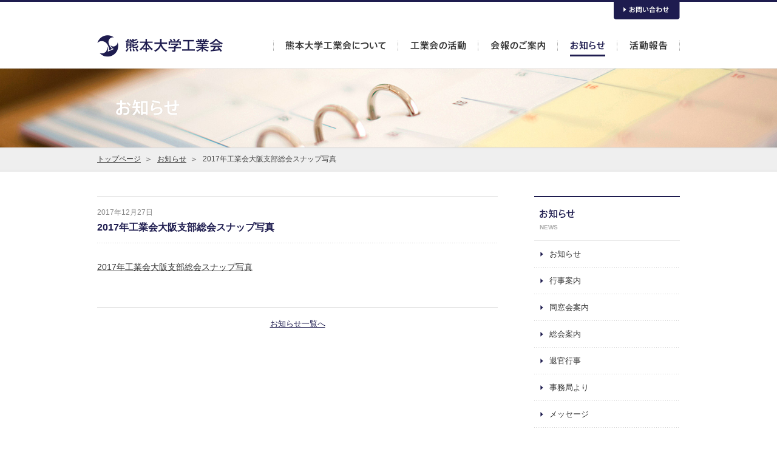

--- FILE ---
content_type: text/html; charset=UTF-8
request_url: http://www.k-kogyokai.net/report/2017/461.html/attachment/2017%E5%B9%B4%E5%B7%A5%E6%A5%AD%E4%BC%9A%E5%A4%A7%E9%98%AA%E6%94%AF%E9%83%A8%E7%B7%8F%E4%BC%9A%E3%82%B9%E3%83%8A%E3%83%83%E3%83%97%E5%86%99%E7%9C%9F/
body_size: 3598
content:
<!DOCTYPE html>
<!--[if lt IE 7 ]><html class="ie ie6"><![endif]-->
<!--[if IE 7 ]><html class="ie ie7"><![endif]-->
<!--[if IE 8 ]><html class="ie ie8"><![endif]-->
<!--[if IE 9 ]><html class="ie ie9"><![endif]-->
<!--[if (gt IE 9)|!(IE)]><!--><html lang="ja"><!--<![endif]-->
<head>
	<meta charset="utf-8">
	<meta name="viewport" content="width=960">
	<meta name="format-detection" content="telephone=no">
	<title>熊本大学工業会</title>
<link rel='dns-prefetch' href='//s.w.org' />
	<link rel="stylesheet" type="text/css" href="/common/css/fonts.css" media="all">
	<link rel="stylesheet" type="text/css" href="/common/css/common.css" media="all">
	<link rel="stylesheet" type="text/css" href="/common/css/style.css" media="all">
	<link rel="index" href="/" />
	<link rel="shortcut icon" type="image/ico" href="/images/favicon.ico">
	<link rel="apple-touch-icon-precomposed" href="/images/apple-touch-icon.png">
	<!--[if IE]>
	<script type="text/javascript" src="/common/js/html5.js"></script>
	<script type="text/javascript" src="/common/js/selectivizr-min.js"></script>
	<noscript><link rel="stylesheet" href="[fallback css]" /></noscript>
	<![endif]-->
	<script type="text/javascript" src="/common/js/jquery.min.js"></script>
	<script type="text/javascript" src="/common/js/jquery.plugins.js"></script>
	<script type="text/javascript" src="/common/js/page.js"></script>
	<!-- <script type="text/javascript" src="/common/js/analytics.js"></script> -->
</head>
<body>
<div id="wrapper">
	<!-- header -->
	<header id="header">
		<div class="contactArea">
			<p><a href="/contact/"><img src="/images/btn_contact.gif" alt="お問い合わせ" width="110" height="35"></a></p>
		</div>
		<div class="navArea clearfix">
			<p id="logo"><a href="http://www.k-kogyokai.net/"><img src="/images/logo.png" width="208" height="36" alt="熊本大学工業会"></a></p>
			<nav class="globalMenuArea">
				<ul class="globalMenu clearfix">
					<li class="menu1"><a href="/about/"><img src="/images/nav_about_off.png" width="166" height="16" alt="熊本大学工業会について"></a></li>
					<li class="menu2"><a href="/activity/"><img src="/images/nav_activity_off.png" width="92" height="16" alt="工業会の活動"></a></li>
					<li class="menu3"><a href="/bulletin/"><img src="/images/nav_bulletin_off.png" width="91" height="16" alt="会報のご案内"></a></li>
					<li class="menu4 current"><a href="/news/"><img src="/images/nav_news_on.png" width="58" height="16" alt="お知らせ"></a></li>
					<li class="menu5"><a href="/report/"><img src="/images/nav_report_off.png" width="63" height="16" alt="活動報告"></a></li>
				</ul>
			</nav>
		</div>
		<div class="titleArea newsBack">
			<h1><img src="/wpimg/news/title.png" width="107" height="29" alt="お知らせ"></h1>
		</div>
		<div class="pageNavArea">
			<ul class="pageNav clearfix">
				<li><a href="http://www.k-kogyokai.net/">トップページ</a></li>
			 
				<li><a href="/news/">お知らせ</a></li>
				<li class="current">2017年工業会大阪支部総会スナップ写真</li>
			 
			</ul>
		</div>
	</header>
	<!-- /header -->	<!-- contents -->
	<div id="contents" class="clearfix">
		<!-- main -->
		<div id="main">
								<!-- article -->
			<article>
				<header class="articleHeader">
					<div class="entryInfo">
																<time datetime="2017-12-27">2017年12月27日</time>
					</div>
					<h2 class="entryTitle"><a href="http://www.k-kogyokai.net/report/2017/461.html/attachment/2017%e5%b9%b4%e5%b7%a5%e6%a5%ad%e4%bc%9a%e5%a4%a7%e9%98%aa%e6%94%af%e9%83%a8%e7%b7%8f%e4%bc%9a%e3%82%b9%e3%83%8a%e3%83%83%e3%83%97%e5%86%99%e7%9c%9f/">2017年工業会大阪支部総会スナップ写真</a></h2>
				</header>
				<div class="entryBody">
					<dl class="schedule clearfix">
																																																																											</dl>
					<p class="attachment"><a href='http://www.k-kogyokai.net/wp/wp-content/uploads/2017/12/84fb6264b8ca9486fc79131f44150448.zip'>2017年工業会大阪支部総会スナップ写真</a></p>
				</div>
							</article>
						<!-- /article -->
			<!-- entryNav -->
			<ul class="entryNav clearfix pt20">
								<li class="prev null">&nbsp;</li>
								<li class="toList"><a href="/news/">お知らせ一覧へ</a></li>
								<li class="next null">&nbsp;</li>
							</ul>
			<!-- /entryNav -->
		</div>
		<!-- /main -->
				<!-- side -->
		<div id="side">
			<aside>
				<dl class="menu">
					<dt>
						<img src="/wpimg/news/menu_title.gif" width="58" height="15" alt="お知らせ">
						<span>NEWS</span>
					</dt>
					 
					<dd>
						<p><a href="http://www.k-kogyokai.net/news/category/info/">お知らせ</a></p>
					</dd>
					 
					<dd>
						<p><a href="http://www.k-kogyokai.net/news/category/event/">行事案内</a></p>
					</dd>
					 
					<dd>
						<p><a href="http://www.k-kogyokai.net/news/category/reunion-info/">同窓会案内</a></p>
					</dd>
					 
					<dd>
						<p><a href="http://www.k-kogyokai.net/news/category/meeting/">総会案内</a></p>
					</dd>
					 
					<dd>
						<p><a href="http://www.k-kogyokai.net/news/category/retirement/">退官行事</a></p>
					</dd>
					 
					<dd>
						<p><a href="http://www.k-kogyokai.net/news/category/from/">事務局より</a></p>
					</dd>
					 
					<dd>
						<p><a href="http://www.k-kogyokai.net/news/category/message/">メッセージ</a></p>
					</dd>
									</dl>
				<dl class="archive">
					<dt class="switch"><a href="javascript:void(0);">月別アーカイブ</a></dt>
					<dd>
						<ul>
								<li><a href='http://www.k-kogyokai.net/news/date/2026/01/'>2026年1月</a></li>
	<li><a href='http://www.k-kogyokai.net/news/date/2025/12/'>2025年12月</a></li>
	<li><a href='http://www.k-kogyokai.net/news/date/2025/11/'>2025年11月</a></li>
	<li><a href='http://www.k-kogyokai.net/news/date/2025/10/'>2025年10月</a></li>
	<li><a href='http://www.k-kogyokai.net/news/date/2025/09/'>2025年9月</a></li>
	<li><a href='http://www.k-kogyokai.net/news/date/2025/08/'>2025年8月</a></li>
	<li><a href='http://www.k-kogyokai.net/news/date/2025/07/'>2025年7月</a></li>
	<li><a href='http://www.k-kogyokai.net/news/date/2025/06/'>2025年6月</a></li>
	<li><a href='http://www.k-kogyokai.net/news/date/2025/04/'>2025年4月</a></li>
	<li><a href='http://www.k-kogyokai.net/news/date/2024/11/'>2024年11月</a></li>
	<li><a href='http://www.k-kogyokai.net/news/date/2024/09/'>2024年9月</a></li>
	<li><a href='http://www.k-kogyokai.net/news/date/2024/06/'>2024年6月</a></li>
	<li><a href='http://www.k-kogyokai.net/news/date/2024/04/'>2024年4月</a></li>
	<li><a href='http://www.k-kogyokai.net/news/date/2024/03/'>2024年3月</a></li>
	<li><a href='http://www.k-kogyokai.net/news/date/2024/02/'>2024年2月</a></li>
	<li><a href='http://www.k-kogyokai.net/news/date/2023/11/'>2023年11月</a></li>
	<li><a href='http://www.k-kogyokai.net/news/date/2023/10/'>2023年10月</a></li>
	<li><a href='http://www.k-kogyokai.net/news/date/2023/09/'>2023年9月</a></li>
	<li><a href='http://www.k-kogyokai.net/news/date/2023/02/'>2023年2月</a></li>
	<li><a href='http://www.k-kogyokai.net/news/date/2022/11/'>2022年11月</a></li>
	<li><a href='http://www.k-kogyokai.net/news/date/2022/06/'>2022年6月</a></li>
	<li><a href='http://www.k-kogyokai.net/news/date/2022/04/'>2022年4月</a></li>
	<li><a href='http://www.k-kogyokai.net/news/date/2021/11/'>2021年11月</a></li>
	<li><a href='http://www.k-kogyokai.net/news/date/2021/10/'>2021年10月</a></li>
	<li><a href='http://www.k-kogyokai.net/news/date/2020/05/'>2020年5月</a></li>
	<li><a href='http://www.k-kogyokai.net/news/date/2019/10/'>2019年10月</a></li>
	<li><a href='http://www.k-kogyokai.net/news/date/2019/03/'>2019年3月</a></li>
	<li><a href='http://www.k-kogyokai.net/news/date/2019/01/'>2019年1月</a></li>
	<li><a href='http://www.k-kogyokai.net/news/date/2018/11/'>2018年11月</a></li>
	<li><a href='http://www.k-kogyokai.net/news/date/2018/09/'>2018年9月</a></li>
	<li><a href='http://www.k-kogyokai.net/news/date/2018/07/'>2018年7月</a></li>
	<li><a href='http://www.k-kogyokai.net/news/date/2018/05/'>2018年5月</a></li>
	<li><a href='http://www.k-kogyokai.net/news/date/2018/04/'>2018年4月</a></li>
	<li><a href='http://www.k-kogyokai.net/news/date/2018/03/'>2018年3月</a></li>
	<li><a href='http://www.k-kogyokai.net/news/date/2017/09/'>2017年9月</a></li>
	<li><a href='http://www.k-kogyokai.net/news/date/2017/08/'>2017年8月</a></li>
	<li><a href='http://www.k-kogyokai.net/news/date/2017/07/'>2017年7月</a></li>
	<li><a href='http://www.k-kogyokai.net/news/date/2017/04/'>2017年4月</a></li>
	<li><a href='http://www.k-kogyokai.net/news/date/2017/03/'>2017年3月</a></li>
	<li><a href='http://www.k-kogyokai.net/news/date/2016/11/'>2016年11月</a></li>
	<li><a href='http://www.k-kogyokai.net/news/date/2016/10/'>2016年10月</a></li>
	<li><a href='http://www.k-kogyokai.net/news/date/2016/09/'>2016年9月</a></li>
	<li><a href='http://www.k-kogyokai.net/news/date/2016/06/'>2016年6月</a></li>
	<li><a href='http://www.k-kogyokai.net/news/date/2016/05/'>2016年5月</a></li>
 
						</ul>
					</dd>
				</dl>
				<div class="bannerArea">
					<p><a href="https://www.facebook.com/%E7%86%8A%E6%9C%AC%E5%A4%A7%E5%AD%A6%E5%B7%A5%E5%AD%A6%E9%83%A8%E5%89%B5%E7%AB%8B%EF%BC%91%EF%BC%92%EF%BC%90%E5%91%A8%E5%B9%B4%E8%A8%98%E5%BF%B5%E4%BA%8B%E6%A5%AD-1450681065257227/" target="_blank" rel="nofollow"><img src="/images/banner_facebook.gif" width="240" height="66" alt="熊本大学工業会公式Facebook"></a></p>
				</div>
				<div class="reunionArea mt10">
					<div class="reunionBox">
						<dl>
							<dt><img src="/images/reunion_title.gif" width="105" height="34" alt="同窓会・クラス会開催情報"><span>REUNION INFORMATION</span></dt>
							<dd>
								<p><a href="/reunion_info/"><span>開催予定一覧を見る</span></a></p>
							</dd>
							<dd>
								<p><a href="/reunion/"><span>開催後のレポート一覧を見る</span></a></p>
							</dd>
							<dd class="contactLink">
								<p><a href="/contact/reunion/"><span>同窓会活動の告知依頼はこちら</span></a></p>
							</dd>
						</dl>
					</div>
					<p id="reunionImg"><img src="/images/reunion_img.png" width="104" height="106" alt="同窓会写真"></p>
				</div>
			</aside>
		</div>
		<!-- side -->	</div>
	<!-- /contents -->
	<!-- footerArea -->
	<footer id="footerArea">
		<p class="totop"><a href="#header" class="scroll"><img src="/images/totop.png" width="103" height="15" alt="ページの先頭へ"></a></p>
		<!-- footerBody -->
		<div class="footerBody">
			<nav>
				<ul class="footerNav clearfix">
					<li><a href="/about/">熊本大学工業会について</a></li>
					<li><a href="/activity/">工業会の活動</a></li>
					<li><a href="/bulletin/">会報のご案内</a></li>
					<li><a href="/news/">お知らせ</a></li>
					<li><a href="/report/">会員活動報告</a></li>
					<li><a href="/contact/">お問い合わせ</a></li>
				</ul>
			</nav>
			<div class="addressArea" itemscope itemtype="http://schema.org/PostalAddress">
				<p><img src="/images/logo_footer.png" width="151" height="22" alt="熊本大学工業会"></p>
				<address>
					<p>〒<span itemprop="postalCode">860-0862</span>&nbsp;<span itemprop="addressLocality">熊本市中央区</span><span itemprop="streetAddress">黒髪2丁目39-1</span>(<a href="https://goo.gl/maps/MvKK7YhuX4m" target="_blank">地図で見る</a>)</p>
					<ul>
						<li><span class="addressTitle">TEL：</span><span itemprop="telephone">096-342-3819</span>&nbsp;/&nbsp;<span class="addressTitle">FAX：</span><span itemprop="faxNumber">096-343-7272</span></li>
					</ul>
				</address>
				<p id="kumamotoUni"><a href="http://www.kumamoto-u.ac.jp/" target="_blank"><img src="/images/kumamoto_uni.gif" width="150" height="18" alt="熊本大学"></a></p>
			</div>
		</div>
		<!-- /footerBody -->
		<div class="copyrightArea">
			<div class="clearfix w960">
				<p class="copyright">Copyright &copy; KUMAMOTO UNIVERSITY KOGYOKAI. All Rights Reserved.</p>
				<ul class="footerLink clearfix">
					<li><a href="/privacy/">プライバシーポリシー</a></li><!--
					--><li><a href="/link/">リンク集</a></li>
				</ul>
			</div>
		</div>
	</footer>
	<!-- /footerArea -->
</div>
<!-- /wrapper -->
</body>
</html>

--- FILE ---
content_type: text/css
request_url: http://www.k-kogyokai.net/common/css/common.css
body_size: 4891
content:
@charset "UTF-8";

* {
	margin: 0px;
	padding: 0px;
}

html,body {
	height: 100%;
}

body {
	height: auto;
	margin: 0px;
	padding: 0px;
	font-family: "Hiragino Kaku Gothic Pro", "ヒラギノ角ゴ Pro W3","ヒラギノ角ゴ Pro",メイリオ, Meiryo,Osaka,"ＭＳ Ｐゴシック", "Helvetica", "Verdana",  sans-serif;
	line-height: 100%;
	color: #454545;
	border-top: 3px solid #1e1c4f;
	background: #ffffff;
	text-align: left;
	position: relative;
	word-wrap: break-word;
	text-rendering: optimizeLegibility;
	-webkit-font-smoothing: antialiased;
	-moz-osx-font-smoothing: grayscale;
	/*-webkit-font-smoothing:subpixel-antialiased;*/
	position: relative;
	-webkit-text-size-adjust: 100%;
	-webkit-touch-callout: none;
	-webkit-transition: all 0.15s cubic-bezier(0.250, 0.460, 0.450, 0.940);
	-moz-transition: all 0.15s cubic-bezier(0.250, 0.460, 0.450, 0.940);
	-ms-transition: all 0.15s cubic-bezier(0.250, 0.460, 0.450, 0.940);
	-o-transition: all 0.15s cubic-bezier(0.250, 0.460, 0.450, 0.940);
	transition: all 0.15s cubic-bezier(0.250, 0.460, 0.450, 0.940);
}

article,aside,dialog,figure,footer,header,hgroup,menu,nav,section {
	display: block;
}

h1,h2,h3,h4 {
	font-weight: normal;
	line-height: 100%;
	margin: 0px;
	padding: 0px;
}

img {
	border: none;
	vertical-align: bottom;
}

hr {
	display: none;
}

.clear {
	clear: both;
}

/* for modern browser */
.clearfix {
  display: inline-block;
}

.clearfix:after {
  content: ".";
  display: block;
  height: 0;
  clear: both;
  visibility: hidden;
  line-height:0;
  font-size:0;
}

/* Hides from IE-mac */
* html .clearfix {
  height: 1%;
}
.clearfix {
  display: block;
}
/* End hide from IE-mac */

table {
	border-collapse: collapse;
	}


/* link */

a {
	color: #333333;
}

a:hover {
	text-decoration: underline;
}

a * {
	cursor: pointer;
}

a:focus {
	outline: none;
}

a.links1 {
	color: #454545;
}
a.links2 {
	color: #1e1c4f;
	font-weight: bold;
}
a.links1:hover,
a.links2:hover {
	color: #ffffff;
	font-weight: normal;
	text-decoration: none;
	background: #1e1c4f;
}
a.links3 {
	padding-left: 10px;
	color: #1e1c4f;
	line-height: 1.4;
	display: inline-block;
	text-decoration: underline;
	background: url(../../images/arrow_menu.gif) no-repeat left 0.5em;
}
a.links3:hover {
	text-decoration: none;
	/*background-position: 3px 0.5em;*/
}

a[href $='.pdf']	{
	margin: 0;
	padding: 2px 26px 2px 0;
	color: #1e1c4f;
	text-decoration: underline;
	background:url(../../images/icn_pdf1.png) no-repeat center right;
}

a[href $='.pdf']:hover	{
	text-decoration: none;
}



/* --------------------------------------------------------------------- */
/* margin-padding */
/* --------------------------------------------------------------------- */

/* margin - top */
.mt0 {
	margin-top: 60px !important;
}
.mt10 {
	margin-top: 10px !important;
}
.mt15 {
	margin-top: 15px !important;
}
.mt20 {
	margin-top: 20px !important;
}
.mt30 {
	margin-top: 30px !important;
}
.mt40 {
	margin-top: 40px !important;
}
.mt50 {
	margin-top: 50px !important;
}
.mt60 {
	margin-top: 80px !important;
}

/* margin - bottom */
.mb10 {
	margin-bottom: 10px !important;
}
.mb15 {
	margin-bottom: 15px !important;
}
.mb20 {
	margin-bottom: 20px !important;
}
.mb30 {
	margin-bottom: 30px !important;
}
.mb40 {
	margin-bottom: 40px !important;
}

/* margin - right */
.mr0 {
	margin-right: 0 !important;
}
.mr20 {
	margin-right: 20px !important;
}

/* margin - left */
.ml20 {
	margin-left: 20px !important;
}

/* padding - top */
.pt0 {
	padding-top: 0 !important;
}
.pt5 {
	padding-top: 5px !important;
}
.pt10 {
	padding-top: 10px !important;
}
.pt15 {
	padding-top: 15px !important;
}
.pt20 {
	padding-top: 20px !important;
}
.pt25 {
	padding-top: 25px !important;
}
.pt30 {
	padding-top: 30px !important;
}
.pt35 {
	padding-top: 35px !important;
}
.pt40 {
	padding-top: 40px !important;
}
.pt50 {
	padding-top: 50px !important;
}
.pt60 {
	padding-top: 60px !important;
}

/* padding - bottom */
.pb3 {
	padding-bottom: 3px !important;
}
.pb5 {
	padding-bottom: 5px !important;
}
.pb10 {
	padding-bottom: 10px !important;
}
.pb15 {
	padding-bottom: 15px !important;
}
.pb20 {
	padding-bottom: 20px !important;
}
.pb25 {
	padding-bottom: 25px !important;
}
.pb30 {
	padding-bottom: 30px !important;
}
.pb35 {
	padding-bottom: 35px !important;
}
.pb40 {
	padding-bottom: 40px !important;
}
.pb50 {
	padding-bottom: 50px !important;
}
.pb60 {
	padding-bottom: 60px !important;
}

/* padding - left */
.pl30 {
	padding-left: 30px !important;
}

/* padding - right */
.pr30 {
	padding-right: 30px !important;
}


/* --------------------------------------------------------------------- */
/* text */
/* --------------------------------------------------------------------- */

/* size */
.txt10 {
	font-size: 77% !important;
}
.txt11 {
	font-size: 85% !important;
}
.txt12 {
	font-size: 93% !important;
}
.txt14 {
	font-size: 108% !important;
}
.txt16 {
	font-size: 123.1% !important;
}
.txt18 {
	font-size: 136% !important;
}

/* weight */
.txtBold {
	font-weight: bold !important;
}
.txtNormal {
	font-weight: normal !important;
}

/* color */
.red {
	color: #db0000 !important;
}


/* line height */
.lh140 {
	line-height: 1.4 !important;
}
.lh160 {
	line-height: 1.6 !important;
}
.lh170 {
	line-height: 1.7 !important;
}
.lh180 {
	line-height: 1.8 !important;
}

/* etc */
.txtR {
	text-align: right;
}
.txtC {
	text-align: center !important;
}
.txtZoom1 {
	font-size: 115%;
	font-weight: normal;
	letter-spacing: 0.09em;
	-webkit-font-smoothing: antialiased;
}
.space p {
	margin-bottom: 14px;
}

.txtType1 {
	color: #b9b9b9;
	font-size: 77%;
}


/* --------------------------------------------------------------------- */
/* elements */
/* --------------------------------------------------------------------- */
::selection {
	background:#F4F3F3;
}
::-moz-selection {
	background:#F4F3F3;
}

.fixed{
	position: fixed !important;
   top: 0px;
}

.imgBlock,
.imgBlock img {
	display: block;
}

ul,li,dl,dt,dd {
	list-style-type: none;
}

.listType1 li:after  {
	content: "、";
}
.listType1 li.last:after  {
	content: "";
}

.listDisc,
.listDisc ul,
.listDisc li {
	list-style: disc;
}
.listDisc li.none {
	list-style: none;
}

th,td {
	vertical-align: top;
}

a.blank {
	background: url(../images/icon_03.gif) no-repeat left 2px;
	padding-left: 15px;
	text-decoration: none;
	}
	a.blank span {
		background: url(../images/dot_x_01.gif) repeat-x left bottom;
		padding-bottom: 0;
	}
	a.blank:hover span {
		background: url(../images/dot_00.gif) repeat-x left bottom;
	}

/* txtHide */
.hideTxt {
	text-indent: 100%;
	/text-indent: -9999px;/*IE*/
    white-space: nowrap;
    overflow: hidden;
    position: relative;/*IE*/
}

/* objCenter */
.objCenter {
	margin: 0 auto;
}

/* --------------------------------------------------------------------- */
/* bg - border */
/* --------------------------------------------------------------------- */
.bg {
	background: none !important;
}


/* --------------------------------------------------------------------- */
/* box */
/* --------------------------------------------------------------------- */
.w960 {
	margin: 0 auto;
	width: 960px;
}
.w660 {
	width: 660px;
}

.box {
	margin-top: 50px;
}
.box60 {
	margin-top: 60px;
}

.linkBox {
	margin-top: 15px;
	padding: 10px 18px;
	background: #f5f5f5;
}
.linkBox a {
	padding-left: 15px;
	display: inline-block;
	text-decoration: none;
	background: url(../../images/arrow_menu.gif) no-repeat left center;
}
.linkBox a:hover {
	color: #1e1c4f;
	font-weight: bold;
	text-decoration: underline;
	background-position: 3px;
}

.notice {
	padding: 13px 0;
	width: 660px;
}
.notice p {
	padding: 10px 0 8px;
	width: 660px;
	text-align: center;
	line-height: 1.8;
	color: #1e1c4f;
	font-size: 123.1%;
	font-weight: bold;
	background: #f7f7f7;
}

.boxType1 {
	padding: 20px 25px 15px;
	width: 608px;
	border: 1px solid #eaeaea;
}



/* --------------------------------------------------------------------- */
/* table */
/* --------------------------------------------------------------------- */
table {
	width: 660px;
	border-top: 1px solid #e5e5e5;
}
table th {
	width: 130px;
	line-height: 1.45;
	font-weight: bold;
	text-align: left;
	vertical-align: top;
}
table th span {
	padding: 8px 0;
	color: #888888;
	font-size: 77%;
	font-weight: normal;
	display: block;
}
table td {
	width: 530px;
	line-height: 1.7;
}
table td.tableListBlock {
	padding: 13px 0 14px;
}
.colBox table td ul li {
	float: left;
}

table td dl.titleList dt {
	color: #1e1c4f;
	font-weight: bold;
}

.tableType1 th {
	padding: 19px 0 15px;
	border-bottom: 1px solid #e5e5e5;
}
.tableType1 td {
	padding: 17px 0 14px;
	border-bottom: 1px solid #e5e5e5;
}
.tableType2 {
	margin-top: 30px;
}
.tableType2 th {
	padding: 19px 0 15px 15px;
	width: 105px;
	background: #f5f5f5;
	border-bottom: 1px solid #e5e5e5;
}
.tableType2 td {
	padding: 13px 0 13px 20px;
	width: 520px;
	border-bottom: 1px solid #e5e5e5;
}
.tableType2 td dl dt {
	margin-top: 9px;
	color: #1e1c4f;
	line-height: 1;
	font-size: 85%;
	font-weight: bold;
}
.tableType2 td dl dd {
	line-height: 1.7;
}
.tableType2 td dl dd address {
	margin-top: 0;
}
.tableType3 {
	border-top :none;
}
.tableType3 th {
	padding: 12px 0 10px;
	background: url(../images/dot_table.gif) repeat-x left bottom;
}
.tableType3 td {
	padding: 10px 0 9px;
	line-height: 1.8;
	position: relative;
	background: url(../images/dot_table.gif) repeat-x left bottom;
}

.tableListBlock ul {
	width: 540px;
}
.tableListBlock ul li {
	margin-bottom: 10px;
	padding-bottom: 10px;
	background: url(../images/dot_table.gif) repeat-x left bottom;
}
.tableListBlock ul li.bg {
	margin-bottom: 0 !important;
	padding-bottom: 0 !important;
}


/* --------------------------------------------------------------------- */
/* header */
/* --------------------------------------------------------------------- */
#header {
	margin: 0 auto 40px;
	width: 100%;
	position: relative;
}
#header .contactArea {
	margin: 0 auto 20px;
	width: 960px;
	position: relative;
	top: -6px;
}
#header .contactArea p {
	text-align: right;
}
#header .navArea {
	margin: 0 auto 18px;
	width: 960px;
}

#header #logo {
	float: left;
	width: 208px;
}
#header .globalMenuArea {
	float: right;
	width: 752px;
}
#header .globalMenuArea ul {
	margin: 9px 0 0 82px;
	padding-left: 20px;
	width: 650px;
	height: 18px;
	background: url(../images/dot_nav.gif) repeat-y left top;
}
#header .globalMenuArea ul li {
	margin-right: 20px;
	padding-right: 20px;
	float: left;
	height: 18px;
	background: url(../images/dot_nav.gif) repeat-y right top;
}
#header .globalMenuArea ul li.menu1 {
	width: 166px;
}
#header .globalMenuArea ul li.menu2 {
	width: 92px;
}
#header .globalMenuArea ul li.menu3 {
	width: 91px;
}
#header .globalMenuArea ul li.menu4 {
	width: 58px;
}
#header .globalMenuArea ul li.menu5 {
	margin-right: 0;
	width: 63px;
}
#header .globalMenuArea ul li a {
	position: relative;
}
#header .globalMenuArea ul li a::after,
#header .globalMenuArea ul li:hover a::after,
#header .globalMenuArea ul li a.current::after {
	margin: 0 auto;
	width: 100%;
	height: 3px;
	display: block;
	content: "";
	position: absolute;
	left: 0;
	bottom: 0;
	right: 0;
	background: #1e1c4f;
	z-index: 50;
	-webkit-transform: scaleX(0);
	-ms-transform: scaleX(0);
	transform: scaleX(0);
	-webkit-transition: all .3s ease;
	transition: all .3s ease;
}
#header .globalMenuArea ul li:hover a::after,
#header .globalMenuArea ul li.current a::after {
  -webkit-transform: scaleX(1);
  -ms-transform: scaleX(1);
  transform: scaleX(1);
}
#header .globalMenuArea ul li a img {
	padding-bottom: 9px;
}

/* titleArea */
.titleArea {
	width: 100%;
	height: 130px;
	border-top: 1px solid #eaeaea;
}
.titleArea.aboutBack {
	background: url(../../about/images/title_bg.jpg) no-repeat center bottom;
	background-size: cover;
}
.titleArea.activityBack {
	background: url(../../activity/images/title_bg.jpg) no-repeat center bottom;
	background-size: cover;
}
.titleArea.bulletinBack {
	background: url(../../bulletin/images/title_bg.jpg) no-repeat center bottom;
	background-size: cover;
}
.titleArea.newsBack {
	background: url(../../wpimg/news/title_bg.jpg) no-repeat center bottom;
	background-size: cover;
}
.titleArea.contactBack {
	background: url(../../contact/images/title_bg.jpg) no-repeat center bottom;
	background-size: cover;
}


.titleArea h1 {
	margin: 0 auto;
	padding: 50px 0 0 30px;
	width: 930px;
}

/* pageNavArea */
.pageNavArea {
	width: 100%;
	height: 39px;
	background: url(../../images/bg_pan.gif) repeat-x left top;
	border-top: 1px solid #dbdbdb;
}
.pageNavArea .pageNav {
	margin: 0 auto;
	padding-top: 12px;
	width: 960px;
}
.pageNavArea .pageNav li {
	margin-right: 10px;
	padding-right: 17px;
	float: left;
	font-size: 93%;
	background: url(../../images/pan.png) no-repeat right center;
}
.pageNavArea .pageNav li a:hover {
	text-decoration: none;
}
.pageNavArea .pageNav li.current {
	margin-right: 0;
	padding-right: 0;
	background: none;
}

/* --------------------------------------------------------------------- */
/* contents */
/* --------------------------------------------------------------------- */
#contents {
	margin: 0 auto;
	width: 960px;
}

/* --------------------------------------------------------------------- */
/* main */
/* --------------------------------------------------------------------- */
#main {
	width: 660px;
	float: left;
	border-top: 2px solid #eaeaea;
	position: relative;
}
#main2 {
	width: 660px;
	float: left;
}
#main h2 {
	margin-bottom: 30px;
	padding: 25px 0 24px;
	background: url(../images/dot.gif) repeat-x left bottom;
}
#main section {
	margin-bottom: 50px;
	position: relative;
}
#main section.firstSec {
	position: relative;
}
#main section.lastSec {
	margin-bottom: 0;
}
#main section h2 {
	margin-bottom: 25px;
}
.titleType1 {
	margin-bottom: 18px;
	padding: 0;
	width: 660px;
	color: #1e1c4f;
	line-height: 1;
	font-weight: bold;
	display: block;
	position: relative;
	border-bottom: 3px solid #e8e8e8;
}
.titleType1 span {
	padding-bottom: 18px;
	line-height: 1;
	display: inline-block;
	position: relative;
	top: 3px;
	border-bottom: 3px solid #1e1c4f;
}
.titleType2 {
	margin-bottom: 11px;
	padding: 0 0 12px;
	font-size: 116%;
	font-weight: bold;
	border-bottom: 1px solid #e6e6e6;
}
.titleType2 span {
	padding: 1px 0 1px 10px;
	display: inline-block;
	border-left: 4px solid #1e1c4f;
}
.titleType3 {
	margin-bottom: 8px;
	padding-left: 18px;
	color: #1e1c4f;
	font-size: 116%;
	font-weight: bold;
	background: url(../images/icon.gif) no-repeat left center;
}

.titleInfo {
	position: absolute;
	top: 14px;
	right: 0;
	font-size: 85%;
}

ol.numberList1 li,
ol.numberList2 li,
ol.numberList3 li {
	margin-left: 1.5em;
	list-style-type: decimal;
	line-height: 1.8;
}
ol.numberList1 li {
}
ol.numberList2 li {
	margin-bottom: 14px;
}
ol.numberList3 li {
	margin-bottom: 4px;
}
ol.numberList4 li {
	list-style-type: cjk-ideographic;
	list-style-position: inside;
	line-height: 1.8;
}

.halfList {
	width: 660px;
}
.halfList li {
	width: 315px;
	float: left;
}
.halfList li.halfL {
	margin-right: 30px;
}

/* --------------------------------------------------------------------- */
/* side */
/* --------------------------------------------------------------------- */
#side {
	width: 240px;
	float: right;
}
#side .menu {
	border-top: 2px solid #1e1c4f;
	margin-bottom: 20px;
}
#side .menu dt,
#side .menu h3 {
	padding: 20px 0 15px 9px;
	font-size: 100%;
	border-bottom: 1px solid #eaeaea;
}
#side .menu dt span,
#side .menu h3 span {
	padding-top: 8px;
	color: #adadad;
	font-size: 77%;
	font-weight: bold;
	display: block;
}
#side .menu dd {
	padding-bottom: 1px;
	background: url(../images/dot.gif) repeat-x left bottom;
}
#side .menu dd p {
	padding-left: 10px;
}
#side .menu dd p:hover,
#side .menu dd p.currentMenu {
	background: #f9f9f9;
}
#side .menu dd a {
	padding: 15px 0 15px 15px;
	display: block;
	text-decoration: none;
	position: relative;
	background: url(../../images/arrow_menu.gif) no-repeat left center;
}
#side .menu dd a:hover {
	color: #1e1c4f;
	font-weight: bold;
	background-position: 3px;
}
#side .menu dd p.currentMenu a {
	color: #1e1c4f;
	font-weight: bold;
	background-position: 0;
}
#side .bannerArea {
	margin-top: 20px;
}
#side .bannerArea ul li {
	margin-bottom: 10px;
}


/* --------------------------------------------------------------------- */
/* footer */
/* --------------------------------------------------------------------- */
#footerArea {
	margin-top: 60px;
}
#footerArea .totop {
	margin: 0 auto;
	width: 960px;
	text-align: right;
}

.footerBody {
	margin-top: 15px;
	padding-top: 20px; 
	width: 100%;
	font-size: 93%;
	background: #f4f3f3;
	border-top: 1px solid #e8e7e7;
}
.footerNav {
	margin: 0 auto 30px;
	padding-left: 15px;
	width: 945px;
	border-left: 1px solid #a4a3a3;
}
.footerNav li {
	margin-right: 15px;
	padding-right: 15px;
	float: left;
	border-right: 1px solid #a4a3a3;
}
.footerNav li a {
	text-decoration: none;
}
.footerNav li a:hover {
	text-decoration: underline;
}

.addressArea {
	margin: 0 auto;
	width: 960px;
	line-height: 1.6;
	position: relative;
}
address {
	margin-top: 5px;
	font-style: normal;
}
address a:hover {
	text-decoration: none;
}
#kumamotoUni {
	text-align: right;
	position: relative;
	bottom: 30px;
}

/* copyright */
.copyrightArea {
	padding: 25px 0 38px;
	width: 100%;
	font-size: 85%;
	background: #1e1c4f;
}
.copyright {
	width: 480px;
	float: left;
	color: #9493a4;
}
.footerLink {
	width: 480px;
	float: right;
	text-align: right;
}
.footerLink li {
	margin-left: 15px;
	padding-left: 10px;
	text-align: right;
	display: inline-block;
	background: url(../../images/arrow_footer.gif) no-repeat left center;
}
.footerLink li a {
	color: #ffffff;
}
.footerLink li a:hover {
	text-decoration: none;
}


/* --------------------------------------------------------------------- */
/* css Animation */
/* --------------------------------------------------------------------- */
a.links3,
a.links1,
a.links2,
.linkBox a,
.messageArea p a,
.homeMenu li a,
.homeMenu li a h2 span,
#tab li,
.homeEntry li a,
.moreNews li a,
.moreReport li a,
.aboutMenu li a,
.aboutMenu li a h3 span,
.halfList.adDownload li a,
.halfList.selectType li a,
.entryList li a,
.entryNav li a,
.articleNav li a,
.entryInfo .category span a,
.formLink a,
.submit a,
.table_form td input,
.table_form td textarea,
#side .menu dd p,
#side .menu dd a,
#side .archive dd ul li a,
#side .reunionArea dl dd p a span,
.linkList li a,
address a {
	-webkit-transition: all 200ms cubic-bezier(0.250, 0.460, 0.450, 0.940);
	   -moz-transition: all 200ms cubic-bezier(0.250, 0.460, 0.450, 0.940);
	    -ms-transition: all 200ms cubic-bezier(0.250, 0.460, 0.450, 0.940);
	     -o-transition: all 200ms cubic-bezier(0.250, 0.460, 0.450, 0.940);
	        transition: all 200ms cubic-bezier(0.250, 0.460, 0.450, 0.940);
}

--- FILE ---
content_type: text/css
request_url: http://www.k-kogyokai.net/common/css/style.css
body_size: 5275
content:
@charset "UTF-8";

/* --------------------------------------------------------------------- */
/* top */
/* --------------------------------------------------------------------- */
#header.headerTop {
	margin: 0 auto;
	border-bottom: 1px solid #b2b2b2;
}

/* mainVisual */
#mainVisual {
	margin-bottom: 40px;
	width: 100%;
	height: 460px;
	background: #ffffff;
	position: relative;
	border-bottom: 3px solid #1e1c4f;
}
#mainVisual .copyArea {
	margin: 0 auto;
	padding-top: 162px;
	width: 960px;
	text-align: center;
	display: block;
	position: relative;
	z-index: 10;
}
#slider {
	width: 100%;
	min-width: 980px;
	height: 460px;
	position: absolute;
	top: 0;
	z-index: 5;
}
#slider::before {
	content: "";
	width: 100%;
	height: 100%;
	position: absolute;
	top: 0;
	z-index: 7;
}
#mainVisual #slider ul li {
	padding-right: 1px;
	float: left;
	width: 960px;
}

.homeContents {
	background: url(../../images/bg_main.gif) repeat-y right top;
}
.homeContents #main {
	border-top: none;
}

/* messageArea */
.messageArea {
	margin-bottom: 20px;
	border: 2px solid #1E1C4F;
	border-radius: 4px;
}
.messageArea p {
	padding: 16px 18px;
	line-height: 1.3;
	font-size: 108%;
	font-weight: bold;
	display: block;
	border-radius: 3px;
}
.messageArea p a {
	padding-left: 12px;
	color: #1e1c4f;
	text-decoration: underline;
	background: url(../../images/arrow_menu.gif) no-repeat left 0.35em;
}
.messageArea p a:hover {
	background-position: 3px 0.35em;
}

/* homeMenu */
.homeMenu {
	width: 660px;
}
.homeMenu li {
	width: 207px;
	float: left;
}
.homeMenu li.menuList1 {
	margin-right: 20px;
}
.homeMenu li.menuList2 {
	margin-right: 19px;
}
.homeMenu li a {
	display: block;
	text-decoration: none;
}
/*.homeMenu li a:hover {
	background: #efeff3;
}*/
.homeMenu li figure img {
	padding: 2px;
	border: 1px solid #e5e5e5;
	box-shadow: 0px 0px 0.5px 0.5px rgba(0,0,0,0.1) inset;
	-moz-box-shadow: 0px 0px 0.5px 0.5px rgba(0,0,0,0.1) inset;
	-webkit-box-shadow: 0px 0px 0.5px 0.5px rgba(0,0,0,0.1) inset;
	-o-box-shadow: 0px 0px 0.5px 0.5px rgba(0,0,0,0.1) inset;
	-ms-box-shadow: 0px 0px 0.5px 0.5px rgba(0,0,0,0.1) inset;
}
#main .homeMenu li figcaption h2 {
	margin: 8px 0 5px;
	padding: 0;
	font-size: 123.1%;
	font-weight: bold;
	line-height: 1.6;
	background: none;
}
#main .homeMenu li figcaption h2 span {
	padding-left: 26px;
	color: #1e1c4f;
	display: inline-block;
	text-decoration: none;
	background: url(../../images/arrow.png) no-repeat left center;
}
#main .homeMenu li a figcaption h2 span {
	text-decoration: none;
}
#main .homeMenu li a:hover figcaption h2 span {
	text-decoration: underline;
	background-position: 3px;
}
#main .homeMenu li a figcaption p {
	font-size: 93%;
	line-height: 1.6;
}

/* tabArea */
#tabArea {
	margin-top: 50px;
	width: 660px;
}
#tab {
	padding-left: 9px;
	width: 651px;
	height: 43px;
	position: relative;
}
#tab li {
	margin-right: 10px;
	float: left;
	width: 125px;
	height: 36px;
	text-align: center;
	position: relative;
	top: 7px;
	border-top: 1px solid #1e1c4f;
	border-left: 1px solid #1e1c4f;
	border-right: 1px solid #1e1c4f;
	border-radius: 4px 4px 0 0;
	z-index: 30;
}
#tab li a {
	text-decoration: none;
}
#tab li span {
	padding: 5px 0 2px;
	color: #ffffff;
	line-height: 2;
	font-size: 108%;
	font-weight: bold;
	text-decoration: underline;
	display: block;
	background: #1e1c4f;
}
#tab li:hover,
#tab li.select {
	height: 42px;
	position: relative;
	top: 0;
	z-index: 100;
	border-bottom: 1px solid #ffffff;
}
#tab li.select span,
#tab li:hover span {
	padding: 4px 0;
	color: #1e1c4f;
	font-size: 108%;
	text-decoration: none;
	background: url(../../images/arrow_tab.gif) no-repeat center bottom;
}

#tabContents {
	background: #ffffff;
	border-top: 1px solid #1e1c4f;
	z-index: 50;
}
.hide {
	display: none;
}


.homeEntry,
.homeNoEntry {
	margin-bottom: 14px;
	border: none;
}
.homeEntry li,
.homeNoEntry li {
	padding-bottom: 1px;
	background: url(../images/dot_table.gif) repeat-x left bottom;
}
.homeEntry li a,
.homeNoEntry li span {
	padding: 17px 0 12px;
	display: block;
	text-decoration: none;
}
.homeEntry li a:hover {
	background: #f8f8f8;
}
.homeEntry li a:hover p.entryTitle {
	text-decoration: underline;
}
.homeEntry li a time {
	width: 115px;
	display: inline-block;
	color: #1e1c4f;
	line-height: 1.4;
	vertical-align: top;
}
.homeEntry li a p.category {
	margin-right: 10px;
	width: 71px;
	display: inline-block;
	vertical-align: top;
}
.homeEntry li a span {
	width: 59px;
	padding: 4px 6px;
	display: inline-block;
	color: #ffffff;
	text-align: center;
	font-size: 77%;
	line-height: 1.4;
	font-weight: bold;
	background: #1e1c4f;
	position: relative;
	top: -2px;
	border-radius: 3px;
}
.homeEntry li a p.entryTitle {
	width: 455px;
	display: inline-block;
	line-height: 1.4;
	vertical-align: top;
}
.moreNews {
	padding-left: 324px;
	width: 336px;
}
.moreReport {
	padding-left: 300px;
	width: 360px;
}
.moreRecovery {
	padding-left: 495px;
	width: 165px;
}
.moreNews li,
.moreReport li,
.moreRecovery li {
	float: left;
	margin-left: 15px;
}
.moreNews li a:hover,
.moreReport li a:hover {
	opacity:0.8;
	-moz-opacity:0.8;
	filter: alpha(opacity=80);
}

/* side */
.homeContents #side .bannerArea {
	margin-top: 0;
}
.reunionArea {
	padding-top: 7px;
	width: 240px;
	background: url(../../images/reunion_bg.gif) no-repeat left top;
	position: relative;
}
.reunionArea .reunionBox {
	padding-bottom: 7px;
	background: url(../../images/reunion_foot.gif) no-repeat left bottom;
}
.reunionArea dl {
	padding: 10px 20px 12px;
	width: 200px;
	background: url(../../images/reunion_inner.gif) repeat-y left top;
}
.reunionArea dl dt {
	margin-bottom: 9px;
	padding-bottom: 9px;
	font-size: 100%;
	background: url(../images/dot4px.gif) repeat-x left bottom;
}
.reunionArea dl dt span {
	padding-top: 8px;
	color: #afafaf;
	font-size: 68%;
	font-weight: bold;
	display: block;
}
.reunionArea dl dd {
	margin-bottom: 10px;
	padding-bottom: 13px;
	background: url(../images/dot4px.gif) repeat-x left bottom;
}
.reunionArea dl dd.contactLink {
	margin-bottom: 0;
	padding-bottom: 13px;
}
.reunionArea dl dd p {
	padding-left: 3px;
	font-size: 93%;
}
.reunionArea dl dd.contactLink p {
	padding-left: 0;
	line-height: 1.2;
}
.reunionArea dl dd p a {
	text-decoration: none;
}
.reunionArea dl dd p a span {
	padding-left: 13px;
	color: #5f5a56;
	text-decoration: none;
	position: relative;
	background: url(../../images/arrow_menu2.gif) no-repeat left center;
	background-position: 0;
}
.reunionArea dl dd.contactLink p a span {
	padding: 1px 0 1px 22px;
	background: url(../../images/arrow2.png) no-repeat left center;
	background-size: 13px 14px;
	position: relative;
	background-position: 0;
}
.reunionArea dl dd p a:hover span {
	text-decoration: underline;
	background-position: 3px;
}
#reunionImg {
	width: 104px;
	position: absolute;
	top: 0;
	right: 0;
	z-index: 20;
}

/* --------------------------------------------------------------------- */
/* about */
/* --------------------------------------------------------------------- */
/* index */
.aboutMenu {
	margin-top: 30px;
}
.aboutMenu li {
	margin-bottom: 20px;
	width: 310px;
	float: left;
	border-top: 1px solid #1e1c4f;
}
.aboutMenu li.aboutL {
	margin-right: 40px;
}
.aboutMenu li a {
	padding: 18px 0 20px; 
	display: block;
	text-decoration: none;
}
.aboutMenu li a:hover {
	background: #efeff3;
}
.aboutMenu li a h3 {
	margin-bottom: 10px;
	font-size: 123.1%;
	font-weight: bold;
	line-height: 1.6;
}
.aboutMenu li a h3 span {
	padding-left: 26px;
	color: #1e1c4f;
	display: inline-block;
	text-decoration: none;
	background: url(../../images/arrow.png) no-repeat left center;
}
.aboutMenu li a:hover h3 span {
	text-decoration: underline;
	background-position: 3px;
}
.aboutMenu li a p {
	font-size: 93%;
	line-height: 1.6;
}


/* message */
.messageTxt {
	width: 380px;
	float: left;
}
.messageImg {
	padding-left: 36px;
	width: 244px;
	float: right;
}

/* history */
#historyImg {
	position: absolute;
	top: 90px;
	right: -12px;
	z-index: 100;
}

/* officers */
.tableType1.headquarters {
	border-top: none;
}
.tableType1.headquarters th {
	width: 120px;
}
.tableType1.headquarters td {
	width: 540px;
}
.tableType1.headquarters td ul li {
	width: 180px;
}
.tableType1.headquarters td ul li.Last {
	width: 360px;
}

/* constitution */
.tableType3.constitution th {
	width: 88px;
}
.tableType3.constitution td {
	width: 572px;
}
.tableType3.constitution td dl dt {
	width: 92px;
	float: left;
}
.tableType3.constitution td dl dd {
	width: 480px;
	float: right;
}

/* access */
.accessInfo {
	padding-top: 20px;
	width: 660px;
}
.accessInfo div {
	width: 360px;
	float: right;
}
.accessInfo div dl {
	padding: 10px 0 0 20px;
}
.accessInfo div dl dt {
	margin-bottom: 10px;
	font-size: 108%;
	font-weight: bold;
}
.accessInfo div dl dd {
	margin-bottom: 25px;
	line-height: 1.8;
}
.accessInfo .accessImg {
	width: 300px;
	float: left;
}


/* --------------------------------------------------------------------- */
/* activity */
/* --------------------------------------------------------------------- */
#activityImg {
	position: absolute;
	top: -10px;
	right: -15px;
	z-index: 10;
}
.activityTxt {
	line-height: 1.8;
	position: relative;
	z-index: 100;
}

.activityList {
	padding-top: 12px;
	width: 660px;
	z-index: 100;
}
.activityList li {
	width: 209px;
	float: left;
	position: relative;
}
.activityList li.activity1 {
	margin-right: 16px;
}
.activityList li.activity2 {
	margin-right: 17px;
}
.activityList li .supportNum {
	position: absolute;
	top: -10px;
	left: -8px;
}
.activityList li figcaption h4 {
	margin: 12px 0 5px;
	line-height: 1.5;
	font-size: 100%;
	font-weight: bold;
}
.activityList li figcaption p {
	line-height: 1.7;
}


/* --------------------------------------------------------------------- */
/* bulletin */
/* --------------------------------------------------------------------- */
#bulletinImg {
	position: absolute;
	top: 58px;
	right: -30px;
}

#submit div {
	margin-top: 14px; 
	width: 660px;
	background: url(../../common/images/dot_y.gif) repeat-y right top;
}
#submit div dl {
	padding-left: 25px;
	width: 305px;
	float: left;
	background: url(../../common/images/dot_y.gif) repeat-y left top;
}
#submit div dl dt {
	padding-bottom: 3px;
	color: #1e1c4f;
	font-size: 123.1%;
	font-weight: bold;
	position: relative;
}
#submit div dl dt img {
	padding-right: 10px;
}
#submit div dl dt span {
	padding-right: 10px;
	position: relative;
	top: -6px;
}
#submit div dl dd {
	padding-left: 38px;
	line-height: 1.8;
}

/* advertisement */
.tableType3.advertisement {
	margin-bottom: 3px;
}
.tableType3.advertisement td {
	line-height: 1.7;
}

.tableType3.advertisement ul li {
	margin-bottom: 6px;
	padding-bottom: 5px;
}
.cost {
	width: 100px;
	display: inline-block;
	text-align: right;
	position: absolute;
	right: 0;
}

.halfList.adDownload {
	margin: 14px 0 20px;
}
.halfList.adDownload li {
	text-align: center;
}
.halfList.adDownload li a {
	padding: 20px;
	color: #1e1c4f;
	font-size: 108%;
	font-weight: bold;
	display: block;
	text-decoration: underline;
	background: #efeff3;
	border-radius: 3px;
}
.halfList.adDownload li a:hover {
	color: #ffffff;
	text-decoration: none;
	background: #1e1c4f;
}

.adobeImg {
	width: 112px;
	float: left;
	display: block;
}
.adobeTxt {
	padding-left: 28px;
	width: 468px;
	float: right;
	font-size: 85%;
	line-height: 1.6;
}


/* --------------------------------------------------------------------- */
/* news */
/* --------------------------------------------------------------------- */
/* main */
.halfList.selectType {
	margin: 0 0 30px;
}
.halfList.selectType li {
	text-align: center;
}
.halfList.selectType li a {
	padding: 20px;
	color: #1e1c4f;
	font-size: 108%;
	font-weight: bold;
	display: block;
	text-decoration: underline;
	background: #F4F3F3;
	border-radius: 3px;
}
.halfList.selectType li a:hover {
	color: #ffffff;
	text-decoration: none;
	background: #1e1c4f;
}

.entryList {
	margin-bottom: 20px;
	border-top: 1px solid #dcdcdc;
}
.entryList li {
	border-bottom : 1px solid #dcdcdc;
}
.entryList li.noEntry {
	padding: 30px 0;
}
.entryList li a {
	padding: 17px 0 13px;
	display: block;
	text-decoration: none;
}
.entryList li a:hover {
	background: #f8f8f8;
}
.entryList li a:hover p.entryTitle {
	text-decoration: underline;
}
.entryList li a time {
	width: 115px;
	display: inline-block;
	color: #1e1c4f;
	line-height: 1.4;
	vertical-align: top;
}
.entryList li.reunionDates a .reunionDate {
	width: 140px;
	display: inline-block;
	color: #1e1c4f;
	line-height: 1.4;
	vertical-align: top;
}
.entryList li a p.category {
	margin-right: 10px;
	width: 71px;
	display: inline-block;
	vertical-align: top;
}
.entryList li a span {
	width: 59px;
	padding: 4px 6px;
	display: inline-block;
	color: #ffffff;
	text-align: center;
	font-size: 77%;
	line-height: 1.4;
	font-weight: bold;
	background: #1e1c4f;
	position: relative;
	top: -2px;
	border-radius: 3px;
}
.entryList li a p.entryTitle {
	width: 455px;
	display: inline-block;
	line-height: 1.4;
	vertical-align: top;
}
.entryList li.reunionDates a p.entryTitle {
	width: 430px;
}

.entryNav {
	width: 660px;
}
.entryNav li {
	float: left;
}
.entryNav li.prev {
	padding-left: 14px;
	width: 206px;
	text-align: left;
	background: url(../../images/prev.gif) no-repeat left center;
}
.entryNav li.toList {
	width: 220px;
	text-align: center;
}
.entryNav li.next {
	padding-right: 14px;
	width: 206px;
	float: right;
	text-align: right;
	background: url(../../images/next.gif) no-repeat right center;
}
.entryNav li.prev.null,
.entryNav li.next.null {
	background: none;
}
.entryNav li a {
	color: #1e1c4f;
}
.entryNav li a:hover {
	color: #ffffff;
	text-decoration: none;
	background: #1e1c4f;
}

/* article */
.articleHeader {
	padding: 15px 0;
	background: url(../images/dot.gif) repeat-x left bottom;
}
.entryInfo .category {
	margin-right: 5px;
	display: inline-block;
	vertical-align: top;
}
.entryInfo .category span {
	text-align: center;
	display: inline-block;
	background: #1e1c4f;
	border-radius: 3px;
}
.entryInfo .category span a,
.submitEntry .entryInfo .category span {
	padding: 4px 8px;
	color: #ffffff;
	line-height: 1.4;
	font-size: 77%;
	font-weight: bold;
	text-decoration: none;
	display: inline-block;
}
.entryInfo .category span a:hover {
	opacity:0.8;
	-moz-opacity:0.8;
	filter: alpha(opacity=80);
}
.entryInfo time {
	color: #888888;
	line-height: 1.4;
	font-size: 93%;
	position: relative;
	top: 2px;
}
.articleHeader .entryTitle,
#main .articleHeader h2.entryTitle {
	margin: 0;
	padding: 8px 0 0;
	color: #1e1c4f;
	line-height: 1.4;
	font-size: 123.1%;
	font-weight: bold;
	background: none;
}
.articleHeader .entryTitle a {
	color: #1e1c4f;
	text-decoration: none;
}
.articleHeader .entryTitle a:hover {
	text-decoration: underline;
}
.entryBody {
	padding: 17px 0 37px;
	border-bottom: 1px solid #dcdcdc;
}
.entryBody p {
	margin-bottom: 16px;
	line-height: 1.8;
	font-size: 108%;
}
.entryBody #submit div dl dd {
	padding-left: 35px;
}
.entryBody #submit p {
	font-size: 100%;
}
.entryBody p img {
	max-width: 660px;
	height: auto;
	line-height: 1.8;
	/*border: 1px solid #ffffff;*/
	border-radius: 3px;
}
dl.schedule {
	margin-bottom: 10px;
	width: 660px;
}
dl.schedule dt {
	padding: 0 15px 5px 0;
	width: 40px;
	float: left;
	text-align: right;
	line-height: 1.6;
	clear : both;
}
dl.schedule dd {
	padding-bottom: 5px;
	line-height: 1.6;
	width: 605px;
	float: right;
}


/* side */
#side .archive {
	position: relative;
	height: auto;
	border: 1px solid #dcdcdc;
	border-radius: 3px;
}
#side .archive dt {
	padding: 10px 10px 0;
	height: 26px;
	display: block;
	position: relative;
	vertical-align: middle;
	overflow: hidden;
}
#side .archive dt {
	cursor: pointer;
}
#side .archive dt a {
	display: block;
	text-decoration: none;
	background: url(../../images/arrow_list.gif) no-repeat right top;
}
#side .archive dd {
	width: 100%;
	height: auto;
	display: none;
	position: relative;
	z-index: 100;
}
#side .archive dd ul li {
	width: 100%;
	background: #ffffff;
	border-top: 1px solid #dcdcdc;
	font-size: 93%;
	line-height: 1;
	padding-right: 0;
	position: relative;
	z-index: 200;
}
#side .archive dd ul li a {
	padding: 12px;
	display: block;
	text-decoration: none;
}
#side .archive dd ul li a:hover {
	background: #f8f8f8;
	text-decoration: underline;
}


/* --------------------------------------------------------------------- */
/* link */
/* --------------------------------------------------------------------- */
.linkList {
	border-top: 1px solid #e5e5e5;
}
.linkList li {
	border-bottom: 1px solid #e5e5e5;
}
.linkList li a {
	padding: 16px 0 18px;
	line-height: 1.4;
	display: block;
	text-decoration: none;
}
.linkList li a:hover {
	background: #f8f8f8;
}
.linkList li a .siteName {
	width: 230px;
	float: left;
	color: #454545;
	font-weight: bold;
}
.linkList li a .siteAddress {
	width: 430px;
	float: right;
	color: #878787;
	text-decoration: underline;
}
.linkList li a:hover .siteAddress {
	text-decoration: none;
}

/* --------------------------------------------------------------------- */
/* contact */
/* --------------------------------------------------------------------- */
#submit.contact div dl {
	padding: 13px 0 5px;
	width: 330px;
}
#submit.contact div dl dt {
	padding-bottom: 5px;
	color: #454545;
	font-size: 108%;
	text-align: center;
}
#submit.contact div dl dd {
	padding: 0 0 2px;
	text-align: center;
	position: relative;
}
#submit.contact div dl dd .number {
	position: relative;
	left: 10px;
	top: -5px;
}

.contactList {
	margin-top: 23px;
	width: 658px;
	border: 1px solid #e9e9e9;
}
.contactList li {
	padding: 25px 20px;
	width: 178px;
	float: left;
	text-align: center;
}
.contactList li.listCenter {
	padding: 25px 21px;
	border-right: 1px solid #e9e9e9;
	border-left: 1px solid #e9e9e9;
}
.contactList li .contactImg1 img {
	padding-bottom: 31px;
	display: inline-block;
}
.contactList li .contactImg2 img {
	padding-bottom: 29px;
	display: inline-block;
}
.contactList li .contactImg3 img {
	padding-bottom: 32px;
	display: inline-block;
}
.contactList li h4 {
	margin-bottom: 8px;
	color: #1e1c4f;
	font-size: 116%;
	font-weight: bold;
}
.contactList li p {
	text-align: left;
	line-height: 1.6;
	font-size: 93%;
}
.contactList li .formLink {
	margin-top: 10px;
	text-align: center;
	color: #6a6a6a;
	background: #1e1c4f;
	border-radius: 3px;
}
.contactList li .formLink a {
	padding: 8px 0 8px 10px;
	color: #ffffff;
	display: inline-block;
	text-decoration: none;
	background: url(../../contact/images/arrow.gif) no-repeat left center;
}
.contactList li .formLink a:hover {
	opacity:0.8;
	-moz-opacity:0.8;
	filter: alpha(opacity=80);
}

/* form */
.formTxt {
	padding: 9px 0 0;
	line-height: 1.8;
	font-size: 100%;
}
#formArea ul {
	padding-top: 5px;
}
#formArea a.links3 {
	line-height: 1.8;
	font-weight: bold;
}
.formBlock {
	margin-top: 33px;
	padding-top: 7px;
	background: url(../images/dot_table.gif) repeat-x left top;
}
.formBlock2 {
	padding-top: 9px;
}
.formBlock2 h4 {
	padding-bottom: 16px;
	color: #1e1c4f;
	font-size: 123.1%;
	font-weight: bold;
	background: url(../images/dot_table.gif) repeat-x left bottom;
}
.table_form {
	border: none;
}
.table_form th {
	padding: 25px 0 15px;
	width: 205px;
	position: relative;
	background: url(../images/dot_table.gif) repeat-x left bottom;
}
.table_form th.brLines {
	padding: 15px 0;
}
.table_form th span.req {
	padding: 2px 6px 1px;
	color: #fff;
	font-weight: bold;
	position: absolute;
	top: 25px;
	right: 20px;
	background: #1e1c4f;
	border-radius: 3px;
}
.table_form td {
	padding: 15px 0;
	width: 455px;
	background: url(../images/dot_table.gif) repeat-x left bottom;
	position: relative;
}
.table_form td .subtitle {
	margin: 10px 0 6px;
	font-size: 93%;
}
.table_form.table_check td .subtitle {
	padding-top: 12px;
	background: url(../images/dot_table.gif) repeat-x left top;
}
.table_form td span.req2 {
	margin-right: 5px;
	padding: 2px 6px 1px;
	color: #fff;
	font-size: 10px;
	font-weight: bold;
	display: inline-block;
	position: relative;
	top: -1px;
	background: #1e1c4f;
	border-radius: 3px;
}
.table_form td .supplementary {
	margin-bottom: 8px;
	font-size: 93%;
	line-height: 1.4;
}
.table_form td input,
.table_form td textarea {
	padding: 10px;
	width: 453px;
	background: #f7f7f7;
	border: 1px solid #eaeaea;
}
.table_form td textarea {
	height: 140px;
}
.table_form td textarea.txt_type1 {
	height: 45px;
}
.table_form td p label {
	margin-right: 10px;
}
.table_form td input.type_radio {
	margin-right: 4px;
	width: auto;
}
.table_form td input:focus,
.table_form td textarea:focus {
	border: 1px solid #cccccc;
}
.table_form td input.reunionYear {
	padding: 10px 22px;
	width: 31px;
}
.table_form td input.reunionTime {
	margin-left: 20px;
	width: 151px;
}
.table_form td input.postal {
	padding: 10px 22px;
	width: 41px;
}
.formAtn {
	padding-bottom: 15px;
	background: url(../images/dot_table.gif) repeat-x left bottom;
}
.formAtn h4 {
	margin-top: 16px;
	color: #1e1c4f;
	line-height: 1.6;
	font-size: 108%;
	font-weight: bold;
}
.formAtn p {
	line-height: 1.7;
}
.formAtn p.consent {
	margin-top: 7px;
	text-align: center;
	font-weight: bold;
}
.publish {
	padding: 0 0 10px;
}
.publishReq,
.txtReq {
	margin-bottom: 0 !important;
	padding: 10px 0;
}
.publish span {
	margin-right: 10px;
	display: inline-block;
}
.submit {
	margin-top: 25px;
	text-align: center;
}
.submit a {
	margin: 0 auto;
	padding: 20px 0;
	width: 315px;
	text-decoration: none;
	color: #1e1c4f;
	font-size: 	123.1%;
	font-weight: bold;
	display: block;
	background: #efeff3;
	border-radius: 4px;
}
.submit a:hover {
	color: #ffffff;
	background: #1e1c4f;
}
.noscriptText {
	padding-top: 18px;
	color: #db0000;
	display: inline-block;
}

.table_form.table_check th,
.table_form.table_check td {
	padding: 15px 0 !important;
}
.table_form.table_check th span.req {
	top: 16px;
}
.table_form.table_check td .supplementary {
	margin-bottom: 5px;
	color: #888888;
}
.table_form.table_check p.publish {
	padding: 0;
}
.table_form.table_check p.publish span {
	margin-right: 0;
}


/* --------------------------------------------------------------------- */
/* notfound */
/* --------------------------------------------------------------------- */
.notfound #main {
	width: 100%;
}
.notfound #main .articleHeader {
	padding: 30px 0;
}
.notfound #main h1 {
	padding-top: 0;
	text-align: center;
	font-size: 167%;
}
.notfound #main .entryBody {
	padding: 30px 0;
}
.notfound #main p {
	text-align: center;
}


--- FILE ---
content_type: application/x-javascript
request_url: http://www.k-kogyokai.net/common/js/page.js
body_size: 635
content:

/* ************************************************************************

File: page.js

************************************************************************ */


/* --------------------------------------------------------------------- */
/* set */
/* --------------------------------------------------------------------- */
$(window).bind("load", function(){
	scrollanchor();
	// current
	$("img[src*='_on']").addClass("current");
	$("img,input[type='image']").hover(function(){
		if ($(this).attr("src")){
			$(this).attr("src",$(this).attr("src").replace("_off.", "_on."));
		}
	},function(){
		if ($(this).attr("src") && !$(this).hasClass("current") ){
			$(this).attr("src",$(this).attr("src").replace("_on.", "_off."));
		}
	});
	// slide menu
	$(".switch").on("click",function(){
		$(this).next().slideToggle(300);
		$(".archive dd ul").stop().toggleClass("open");
	});
	// tab
	$('#tab li').on("click",function(){
		var tabnum = $('#tab li').index(this);
		$('#tabContents .tabBox').css('display','none');
		$('#tabContents .tabBox').eq(tabnum).css('display','block');
		$('#tab li').removeClass('select');
		$(this).addClass('select')
	});
});


/* --------------------------------------------------------------------- */
/* EF */
/* --------------------------------------------------------------------- */
// click scroll
function scrollanchor(){
	var $linkArea = $('a[href^=#].scroll');
	//
	$linkArea.on("click",function() {
	var speed = 800,
		href = $(this).attr("href"),
		target = $(href == "#" || href == "" ? 'html' : href),
		position = target.offset().top;
	$('body,html').stop().animate({scrollTop:position}, speed, 'easeOutExpo');
	return false;
	});
}